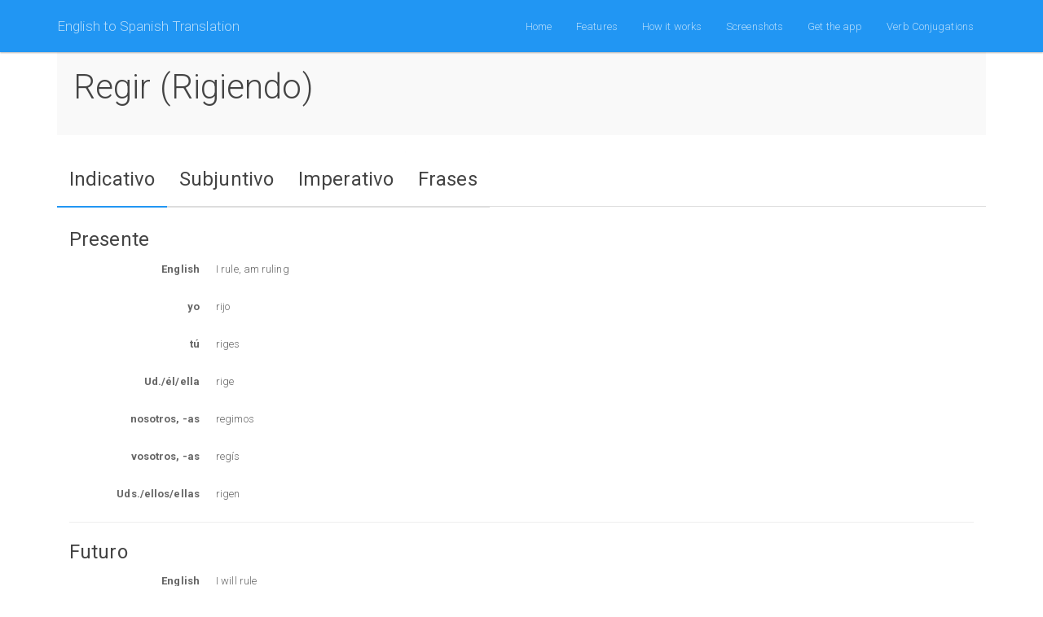

--- FILE ---
content_type: text/html; charset=utf-8
request_url: https://englishtospanishtranslation.org/verb/regir/
body_size: 4592
content:
<!DOCTYPE html>
<html>
<head>
    <meta charset="utf-8" />
    <meta name="viewport" content="width=device-width, initial-scale=1.0, maximum-scale=1.0, user-scalable=no">
    <meta http-equiv="X-UA-Compatible" content="IE=edge">
    <meta name="description" content="English to Spanish Translation has never been easier with our new translation app Key Translations" />
    <meta name="keywords" content="english to spanish translation,spanish to english translation,english to spanish translations,spanish to english translations,english to spanish translator,spanish to english translator,key translations" />

    <!-- Favicon and touch icons -->
    <link rel="shortcut icon" href="/Content/ico/favicon.ico" type="image/x-icon" />
    <link rel="apple-touch-icon" href="/Content/ico/apple-touch-icon.png" />
    <link rel="apple-touch-icon" sizes="57x57" href="/Content/ico/apple-touch-icon-57x57.png" />
    <link rel="apple-touch-icon" sizes="72x72" href="/Content/ico/apple-touch-icon-72x72.png" />
    <link rel="apple-touch-icon" sizes="76x76" href="/Content/ico/apple-touch-icon-76x76.png" />
    <link rel="apple-touch-icon" sizes="114x114" href="/Content/ico/apple-touch-icon-114x114.png" />
    <link rel="apple-touch-icon" sizes="120x120" href="/Content/ico/apple-touch-icon-120x120.png" />
    <link rel="apple-touch-icon" sizes="144x144" href="/Content/ico/apple-touch-icon-144x144.png" />
    <link rel="apple-touch-icon" sizes="152x152" href="/Content/ico/apple-touch-icon-152x152.png" />

    <!-- Schema.org markup for Google+ -->
    <meta itemprop="name" content="English to Spanish Translation">
    <meta itemprop="description" content="English to Spanish Translation has never been easier with our new translation app Key Translations">
    <meta itemprop="image" content="http://englishtospanishtranslation.org/Content/img/logo@2x.png">

    <!-- Twitter Card data -->
    <meta name="twitter:card" content="summary">
    <meta name="twitter:site" content="@key_translation">
    <meta name="twitter:title" content="English to Spanish Translation">
    <meta name="twitter:description" content="English to Spanish Translation has never been easier with our new translation app Key Translations">
    <meta name="twitter:image" content="http://englishtospanishtranslation.org/Content/img/qr.png">
    <meta name="twitter:url" content="http://englishtospanishtranslation.org/" />

    <!-- Open Graph data -->
    <meta property="og:title" content="English to Spanish Translation" />
    <meta property="og:type" content="article" />
    <meta property="og:url" content="http://englishtospanishtranslation.org/" />
    <meta property="og:image" content="http://englishtospanishtranslation.org/Content/img/qr.png" />
    <meta property="og:description" content="English to Spanish Translation has never been easier with our new translation app Key Translations" />
    <meta property="og:site_name" content="English to Spanish Translation" />
    <meta property="article:published_time" content="2014-12-10T05:59:00+01:00" />
    <meta property="article:modified_time" content="2014-12-10T19:08:47+01:00" />
    <meta property="article:section" content="Article Section" />
    <meta property="article:tag" content="english to spanish translation,spanish to english translation,english to spanish translations,spanish to english translations,english to spanish translator,spanish to english translator,key translations" />

    <title>regir - English to Spanish Translation</title>
    <link href="/Content/css.css?v=vpCbROACXQk2LySQba8eVBvDaUo5eiXYGxebw94n4rE1" rel="stylesheet"/>

    <script src="/bundles/modernizr?v=wBEWDufH_8Md-Pbioxomt90vm6tJN2Pyy9u9zHtWsPo1"></script>

</head>
<body>
    <div class="navbar navbar-inverse navbar-fixed-top">
        <div class="container">
            <div class="navbar-header">
                <button type="button" class="navbar-toggle" data-toggle="collapse" data-target=".navbar-collapse">
                    <span class="icon-bar"></span>
                    <span class="icon-bar"></span>
                    <span class="icon-bar"></span>
                </button>
                <a class="navbar-brand" href="/">English to Spanish Translation</a>
            </div>
            <div class="navbar-collapse collapse">
                <ul class="nav navbar-nav pull-right">
                    <li>
                        <a class="scroll-link navEvent" href="/#top-content" name="Home">Home</a>
                    </li>
                    <li>
                        <a class="scroll-link navEvent" href="/#features" name="Features">Features</a>
                    </li>
                    <li>
                        <a class="scroll-link navEvent" href="/#how-it-works" name="HowItWorks">How it works</a>
                    </li>
                    <li>
                        <a class="scroll-link navEvent" href="/#screenshots" name="Screenshots">Screenshots</a>
                    </li>
                    <li>
                        <a class="navEvent" href="https://appsto.re/us/ApfJ1.i" name="GetApp">Get the app</a>
                    </li>
                    <li>
                        <a class="" href="/verbs">Verb Conjugations</a>
                    </li>
                </ul>
            </div>
        </div>
    </div>
    <div class="_container _body-content">
        

<div class="container body-content" style="text-align: left;">
    <style>
        .alternating {
        }

            .alternating:nth-of-type(even) {
            }

        .tab-content hr:last-of-type {
            display: none;
        }

        .panel-heading a h3:after {
            content: "\e113";
            float: right;
            color: grey;
            position: relative;
            top: 1px;
            display: inline-block;
            font-family: 'Glyphicons Halflings';
            font-style: normal;
            font-weight: 400;
            line-height: 1;
            -webkit-font-smoothing: antialiased;
        }

        .panel-heading a.collapsed h3:after {
            content: "\e114";
            float: right;
            color: grey;
            position: relative;
            top: 1px;
            display: inline-block;
            font-family: 'Glyphicons Halflings';
            font-style: normal;
            font-weight: 400;
            line-height: 1;
            -webkit-font-smoothing: antialiased;
        }
    </style>
    <div class="well">
        <h1 style="text-transform: capitalize">regir (rigiendo)</h1>
    </div>
    <ul class="nav nav-tabs" style="box-shadow: inset 0 -1px 0 #dddddd">
            <li role="presentation" class="active"><a data-toggle="tab" href="#Indicativo"><h4 class="hidden-xs">Indicativo</h4><h5 class="visible-xs">Indicativo</h5></a></li>
            <li role="presentation" class=""><a data-toggle="tab" href="#Subjuntivo"><h4 class="hidden-xs">Subjuntivo</h4><h5 class="visible-xs">Subjuntivo</h5></a></li>
            <li role="presentation" class=""><a data-toggle="tab" href="#Imperativo"><h4 class="hidden-xs">Imperativo</h4><h5 class="visible-xs">Imperativo</h5></a></li>
        <li role="presentation"><a data-toggle="tab" href="#frases"><h4 class="hidden-xs">Frases</h4><h5 class="visible-xs">Frases</h5></a></li>
    </ul>

    <div class="tab-content panel-body">
            <div class="tab-pane fade in active" id="Indicativo">
                    <div class="alternating">
                        <h4>Presente</h4>
                            <dl class="dl-horizontal">
                                <dt>English</dt>
                                <dd>I rule, am ruling</dd>
                            </dl>
                            <dl class="dl-horizontal">
                                <dt>yo</dt>
                                <dd>rijo</dd>
                            </dl>
                            <dl class="dl-horizontal">
                                <dt>t&#250;</dt>
                                <dd>riges</dd>
                            </dl>
                            <dl class="dl-horizontal">
                                <dt>Ud./&#233;l/ella</dt>
                                <dd>rige</dd>
                            </dl>
                            <dl class="dl-horizontal">
                                <dt>nosotros,&#160;-as</dt>
                                <dd>regimos</dd>
                            </dl>
                            <dl class="dl-horizontal">
                                <dt>vosotros,&#160;-as</dt>
                                <dd>reg&#237;s</dd>
                            </dl>
                            <dl class="dl-horizontal">
                                <dt>Uds./ellos/ellas</dt>
                                <dd>rigen</dd>
                            </dl>
                    </div>
                    <hr />
                    <div class="alternating">
                        <h4>Futuro</h4>
                            <dl class="dl-horizontal">
                                <dt>English</dt>
                                <dd>I will rule</dd>
                            </dl>
                            <dl class="dl-horizontal">
                                <dt>yo</dt>
                                <dd>regir&#233;</dd>
                            </dl>
                            <dl class="dl-horizontal">
                                <dt>t&#250;</dt>
                                <dd>regir&#225;s</dd>
                            </dl>
                            <dl class="dl-horizontal">
                                <dt>Ud./&#233;l/ella</dt>
                                <dd>regir&#225;</dd>
                            </dl>
                            <dl class="dl-horizontal">
                                <dt>nosotros,&#160;-as</dt>
                                <dd>regiremos</dd>
                            </dl>
                            <dl class="dl-horizontal">
                                <dt>vosotros,&#160;-as</dt>
                                <dd>regir&#233;is</dd>
                            </dl>
                            <dl class="dl-horizontal">
                                <dt>Uds./ellos/ellas</dt>
                                <dd>regir&#225;n</dd>
                            </dl>
                    </div>
                    <hr />
                    <div class="alternating">
                        <h4>Imperfecto</h4>
                            <dl class="dl-horizontal">
                                <dt>English</dt>
                                <dd>I was ruling, used to rule, ruled</dd>
                            </dl>
                            <dl class="dl-horizontal">
                                <dt>yo</dt>
                                <dd>reg&#237;a</dd>
                            </dl>
                            <dl class="dl-horizontal">
                                <dt>t&#250;</dt>
                                <dd>reg&#237;as</dd>
                            </dl>
                            <dl class="dl-horizontal">
                                <dt>Ud./&#233;l/ella</dt>
                                <dd>reg&#237;a</dd>
                            </dl>
                            <dl class="dl-horizontal">
                                <dt>nosotros,&#160;-as</dt>
                                <dd>reg&#237;amos</dd>
                            </dl>
                            <dl class="dl-horizontal">
                                <dt>vosotros,&#160;-as</dt>
                                <dd>reg&#237;ais</dd>
                            </dl>
                            <dl class="dl-horizontal">
                                <dt>Uds./ellos/ellas</dt>
                                <dd>reg&#237;an</dd>
                            </dl>
                    </div>
                    <hr />
                    <div class="alternating">
                        <h4>Pret&#233;rito</h4>
                            <dl class="dl-horizontal">
                                <dt>English</dt>
                                <dd>I ruled</dd>
                            </dl>
                            <dl class="dl-horizontal">
                                <dt>yo</dt>
                                <dd>reg&#237;</dd>
                            </dl>
                            <dl class="dl-horizontal">
                                <dt>t&#250;</dt>
                                <dd>registe</dd>
                            </dl>
                            <dl class="dl-horizontal">
                                <dt>Ud./&#233;l/ella</dt>
                                <dd>rigi&#243;</dd>
                            </dl>
                            <dl class="dl-horizontal">
                                <dt>nosotros,&#160;-as</dt>
                                <dd>regimos</dd>
                            </dl>
                            <dl class="dl-horizontal">
                                <dt>vosotros,&#160;-as</dt>
                                <dd>registeis</dd>
                            </dl>
                            <dl class="dl-horizontal">
                                <dt>Uds./ellos/ellas</dt>
                                <dd>rigieron</dd>
                            </dl>
                    </div>
                    <hr />
                    <div class="alternating">
                        <h4>Condicional</h4>
                            <dl class="dl-horizontal">
                                <dt>English</dt>
                                <dd>I would rule</dd>
                            </dl>
                            <dl class="dl-horizontal">
                                <dt>yo</dt>
                                <dd>regir&#237;a</dd>
                            </dl>
                            <dl class="dl-horizontal">
                                <dt>t&#250;</dt>
                                <dd>regir&#237;as</dd>
                            </dl>
                            <dl class="dl-horizontal">
                                <dt>Ud./&#233;l/ella</dt>
                                <dd>regir&#237;a</dd>
                            </dl>
                            <dl class="dl-horizontal">
                                <dt>nosotros,&#160;-as</dt>
                                <dd>regir&#237;amos</dd>
                            </dl>
                            <dl class="dl-horizontal">
                                <dt>vosotros,&#160;-as</dt>
                                <dd>regir&#237;ais</dd>
                            </dl>
                            <dl class="dl-horizontal">
                                <dt>Uds./ellos/ellas</dt>
                                <dd>regir&#237;an</dd>
                            </dl>
                    </div>
                    <hr />
                    <div class="alternating">
                        <h4>Presente&#160;perfecto</h4>
                            <dl class="dl-horizontal">
                                <dt>English</dt>
                                <dd>I have ruled</dd>
                            </dl>
                            <dl class="dl-horizontal">
                                <dt>yo</dt>
                                <dd>he regido</dd>
                            </dl>
                            <dl class="dl-horizontal">
                                <dt>t&#250;</dt>
                                <dd>has regido</dd>
                            </dl>
                            <dl class="dl-horizontal">
                                <dt>Ud./&#233;l/ella</dt>
                                <dd>ha regido</dd>
                            </dl>
                            <dl class="dl-horizontal">
                                <dt>nosotros,&#160;-as</dt>
                                <dd>hemos regido</dd>
                            </dl>
                            <dl class="dl-horizontal">
                                <dt>vosotros,&#160;-as</dt>
                                <dd>hab&#233;is regido</dd>
                            </dl>
                            <dl class="dl-horizontal">
                                <dt>Uds./ellos/ellas</dt>
                                <dd>han regido</dd>
                            </dl>
                    </div>
                    <hr />
                    <div class="alternating">
                        <h4>Futuro&#160;perfecto</h4>
                            <dl class="dl-horizontal">
                                <dt>English</dt>
                                <dd>I will have ruled</dd>
                            </dl>
                            <dl class="dl-horizontal">
                                <dt>yo</dt>
                                <dd>habr&#233; regido</dd>
                            </dl>
                            <dl class="dl-horizontal">
                                <dt>t&#250;</dt>
                                <dd>habr&#225;s regido</dd>
                            </dl>
                            <dl class="dl-horizontal">
                                <dt>Ud./&#233;l/ella</dt>
                                <dd>habr&#225; regido</dd>
                            </dl>
                            <dl class="dl-horizontal">
                                <dt>nosotros,&#160;-as</dt>
                                <dd>habremos regido</dd>
                            </dl>
                            <dl class="dl-horizontal">
                                <dt>vosotros,&#160;-as</dt>
                                <dd>habr&#233;is regido</dd>
                            </dl>
                            <dl class="dl-horizontal">
                                <dt>Uds./ellos/ellas</dt>
                                <dd>habr&#225;n regido</dd>
                            </dl>
                    </div>
                    <hr />
                    <div class="alternating">
                        <h4>Pluscuamperfecto</h4>
                            <dl class="dl-horizontal">
                                <dt>English</dt>
                                <dd>I had ruled</dd>
                            </dl>
                            <dl class="dl-horizontal">
                                <dt>yo</dt>
                                <dd>hab&#237;a regido</dd>
                            </dl>
                            <dl class="dl-horizontal">
                                <dt>t&#250;</dt>
                                <dd>hab&#237;as regido</dd>
                            </dl>
                            <dl class="dl-horizontal">
                                <dt>Ud./&#233;l/ella</dt>
                                <dd>hab&#237;a regido</dd>
                            </dl>
                            <dl class="dl-horizontal">
                                <dt>nosotros,&#160;-as</dt>
                                <dd>hab&#237;amos regido</dd>
                            </dl>
                            <dl class="dl-horizontal">
                                <dt>vosotros,&#160;-as</dt>
                                <dd>hab&#237;ais regido</dd>
                            </dl>
                            <dl class="dl-horizontal">
                                <dt>Uds./ellos/ellas</dt>
                                <dd>hab&#237;an regido</dd>
                            </dl>
                    </div>
                    <hr />
                    <div class="alternating">
                        <h4>Pret&#233;rito&#160;anterior</h4>
                            <dl class="dl-horizontal">
                                <dt>English</dt>
                                <dd>I had ruled</dd>
                            </dl>
                            <dl class="dl-horizontal">
                                <dt>yo</dt>
                                <dd>hube regido</dd>
                            </dl>
                            <dl class="dl-horizontal">
                                <dt>t&#250;</dt>
                                <dd>hubiste regido</dd>
                            </dl>
                            <dl class="dl-horizontal">
                                <dt>Ud./&#233;l/ella</dt>
                                <dd>hubo regido</dd>
                            </dl>
                            <dl class="dl-horizontal">
                                <dt>nosotros,&#160;-as</dt>
                                <dd>hubimos regido</dd>
                            </dl>
                            <dl class="dl-horizontal">
                                <dt>vosotros,&#160;-as</dt>
                                <dd>hubisteis regido</dd>
                            </dl>
                            <dl class="dl-horizontal">
                                <dt>Uds./ellos/ellas</dt>
                                <dd>hubieron regido</dd>
                            </dl>
                    </div>
                    <hr />
                    <div class="alternating">
                        <h4>Condicional perfecto</h4>
                            <dl class="dl-horizontal">
                                <dt>English</dt>
                                <dd>I would have ruled</dd>
                            </dl>
                            <dl class="dl-horizontal">
                                <dt>yo</dt>
                                <dd>habr&#237;a regido</dd>
                            </dl>
                            <dl class="dl-horizontal">
                                <dt>t&#250;</dt>
                                <dd>habr&#237;as regido</dd>
                            </dl>
                            <dl class="dl-horizontal">
                                <dt>Ud./&#233;l/ella</dt>
                                <dd>habr&#237;a regido</dd>
                            </dl>
                            <dl class="dl-horizontal">
                                <dt>nosotros,&#160;-as</dt>
                                <dd>habr&#237;amos regido</dd>
                            </dl>
                            <dl class="dl-horizontal">
                                <dt>vosotros,&#160;-as</dt>
                                <dd>habr&#237;ais regido</dd>
                            </dl>
                            <dl class="dl-horizontal">
                                <dt>Uds./ellos/ellas</dt>
                                <dd>habr&#237;an regido</dd>
                            </dl>
                    </div>
                    <hr />
            </div>
            <div class="tab-pane fade in " id="Subjuntivo">
                    <div class="alternating">
                        <h4>Presente</h4>
                            <dl class="dl-horizontal">
                                <dt>English</dt>
                                <dd>I rule, am ruling</dd>
                            </dl>
                            <dl class="dl-horizontal">
                                <dt>yo</dt>
                                <dd>rija</dd>
                            </dl>
                            <dl class="dl-horizontal">
                                <dt>t&#250;</dt>
                                <dd>rijas</dd>
                            </dl>
                            <dl class="dl-horizontal">
                                <dt>Ud./&#233;l/ella</dt>
                                <dd>rija</dd>
                            </dl>
                            <dl class="dl-horizontal">
                                <dt>nosotros,&#160;-as</dt>
                                <dd>rijamos</dd>
                            </dl>
                            <dl class="dl-horizontal">
                                <dt>vosotros,&#160;-as</dt>
                                <dd>rij&#225;is</dd>
                            </dl>
                            <dl class="dl-horizontal">
                                <dt>Uds./ellos/ellas</dt>
                                <dd>rijan</dd>
                            </dl>
                    </div>
                    <hr />
                    <div class="alternating">
                        <h4>Imperfecto</h4>
                            <dl class="dl-horizontal">
                                <dt>English</dt>
                                <dd>I ruled, was ruling</dd>
                            </dl>
                            <dl class="dl-horizontal">
                                <dt>yo</dt>
                                <dd>rigiera</dd>
                            </dl>
                            <dl class="dl-horizontal">
                                <dt>t&#250;</dt>
                                <dd>rigieras</dd>
                            </dl>
                            <dl class="dl-horizontal">
                                <dt>Ud./&#233;l/ella</dt>
                                <dd>rigiera</dd>
                            </dl>
                            <dl class="dl-horizontal">
                                <dt>nosotros,&#160;-as</dt>
                                <dd>rigi&#233;ramos</dd>
                            </dl>
                            <dl class="dl-horizontal">
                                <dt>vosotros,&#160;-as</dt>
                                <dd>rigierais</dd>
                            </dl>
                            <dl class="dl-horizontal">
                                <dt>Uds./ellos/ellas</dt>
                                <dd>rigieran</dd>
                            </dl>
                    </div>
                    <hr />
                    <div class="alternating">
                        <h4>Futuro</h4>
                            <dl class="dl-horizontal">
                                <dt>English</dt>
                                <dd>I will rule</dd>
                            </dl>
                            <dl class="dl-horizontal">
                                <dt>yo</dt>
                                <dd>rigiere</dd>
                            </dl>
                            <dl class="dl-horizontal">
                                <dt>t&#250;</dt>
                                <dd>rigieres</dd>
                            </dl>
                            <dl class="dl-horizontal">
                                <dt>Ud./&#233;l/ella</dt>
                                <dd>rigiere</dd>
                            </dl>
                            <dl class="dl-horizontal">
                                <dt>nosotros,&#160;-as</dt>
                                <dd>rigi&#233;remos</dd>
                            </dl>
                            <dl class="dl-horizontal">
                                <dt>vosotros,&#160;-as</dt>
                                <dd>rigiereis</dd>
                            </dl>
                            <dl class="dl-horizontal">
                                <dt>Uds./ellos/ellas</dt>
                                <dd>rigieren</dd>
                            </dl>
                    </div>
                    <hr />
                    <div class="alternating">
                        <h4>Presente&#160;perfecto</h4>
                            <dl class="dl-horizontal">
                                <dt>English</dt>
                                <dd>I have ruled, ruled</dd>
                            </dl>
                            <dl class="dl-horizontal">
                                <dt>yo</dt>
                                <dd>haya regido</dd>
                            </dl>
                            <dl class="dl-horizontal">
                                <dt>t&#250;</dt>
                                <dd>hayas regido</dd>
                            </dl>
                            <dl class="dl-horizontal">
                                <dt>Ud./&#233;l/ella</dt>
                                <dd>haya regido</dd>
                            </dl>
                            <dl class="dl-horizontal">
                                <dt>nosotros,&#160;-as</dt>
                                <dd>hayamos regido</dd>
                            </dl>
                            <dl class="dl-horizontal">
                                <dt>vosotros,&#160;-as</dt>
                                <dd>hay&#225;is regido</dd>
                            </dl>
                            <dl class="dl-horizontal">
                                <dt>Uds./ellos/ellas</dt>
                                <dd>hayan regido</dd>
                            </dl>
                    </div>
                    <hr />
                    <div class="alternating">
                        <h4>Futuro perfecto</h4>
                            <dl class="dl-horizontal">
                                <dt>English</dt>
                                <dd>I will have ruled</dd>
                            </dl>
                            <dl class="dl-horizontal">
                                <dt>yo</dt>
                                <dd>hubiere regido</dd>
                            </dl>
                            <dl class="dl-horizontal">
                                <dt>t&#250;</dt>
                                <dd>hubieres regido</dd>
                            </dl>
                            <dl class="dl-horizontal">
                                <dt>Ud./&#233;l/ella</dt>
                                <dd>hubiere regido</dd>
                            </dl>
                            <dl class="dl-horizontal">
                                <dt>nosotros,&#160;-as</dt>
                                <dd>hubi&#233;remos regido</dd>
                            </dl>
                            <dl class="dl-horizontal">
                                <dt>vosotros,&#160;-as</dt>
                                <dd>hubiereis regido</dd>
                            </dl>
                            <dl class="dl-horizontal">
                                <dt>Uds./ellos/ellas</dt>
                                <dd>hubieren regido</dd>
                            </dl>
                    </div>
                    <hr />
                    <div class="alternating">
                        <h4>Pluscuamperfecto</h4>
                            <dl class="dl-horizontal">
                                <dt>English</dt>
                                <dd>I had ruled</dd>
                            </dl>
                            <dl class="dl-horizontal">
                                <dt>yo</dt>
                                <dd>hubiera regido</dd>
                            </dl>
                            <dl class="dl-horizontal">
                                <dt>t&#250;</dt>
                                <dd>hubieras regido</dd>
                            </dl>
                            <dl class="dl-horizontal">
                                <dt>Ud./&#233;l/ella</dt>
                                <dd>hubiera regido</dd>
                            </dl>
                            <dl class="dl-horizontal">
                                <dt>nosotros,&#160;-as</dt>
                                <dd>hubi&#233;ramos regido</dd>
                            </dl>
                            <dl class="dl-horizontal">
                                <dt>vosotros,&#160;-as</dt>
                                <dd>hubierais regido</dd>
                            </dl>
                            <dl class="dl-horizontal">
                                <dt>Uds./ellos/ellas</dt>
                                <dd>hubieran regido</dd>
                            </dl>
                    </div>
                    <hr />
            </div>
            <div class="tab-pane fade in " id="Imperativo">
                    <div class="alternating">
                        <h4>Afirmativo</h4>
                            <dl class="dl-horizontal">
                                <dt>English</dt>
                                <dd>Rule!</dd>
                            </dl>
                            <dl class="dl-horizontal">
                                <dt>yo</dt>
                                <dd></dd>
                            </dl>
                            <dl class="dl-horizontal">
                                <dt>t&#250;</dt>
                                <dd>rige</dd>
                            </dl>
                            <dl class="dl-horizontal">
                                <dt>Ud./&#233;l/ella</dt>
                                <dd>rija</dd>
                            </dl>
                            <dl class="dl-horizontal">
                                <dt>nosotros,&#160;-as</dt>
                                <dd></dd>
                            </dl>
                            <dl class="dl-horizontal">
                                <dt>vosotros,&#160;-as</dt>
                                <dd>regid</dd>
                            </dl>
                            <dl class="dl-horizontal">
                                <dt>Uds./ellos/ellas</dt>
                                <dd>rijan</dd>
                            </dl>
                    </div>
                    <hr />
                    <div class="alternating">
                        <h4>Negativo</h4>
                            <dl class="dl-horizontal">
                                <dt>English</dt>
                                <dd>Don&#39;t rule!</dd>
                            </dl>
                            <dl class="dl-horizontal">
                                <dt>yo</dt>
                                <dd></dd>
                            </dl>
                            <dl class="dl-horizontal">
                                <dt>t&#250;</dt>
                                <dd>no rijas</dd>
                            </dl>
                            <dl class="dl-horizontal">
                                <dt>Ud./&#233;l/ella</dt>
                                <dd>no rija</dd>
                            </dl>
                            <dl class="dl-horizontal">
                                <dt>nosotros,&#160;-as</dt>
                                <dd></dd>
                            </dl>
                            <dl class="dl-horizontal">
                                <dt>vosotros,&#160;-as</dt>
                                <dd>no rij&#225;is</dd>
                            </dl>
                            <dl class="dl-horizontal">
                                <dt>Uds./ellos/ellas</dt>
                                <dd>no rijan</dd>
                            </dl>
                    </div>
                    <hr />
            </div>
        <div class="tab-pane fade in" id="frases">

                <div class="panel panel-default">
                    <div class="panel-heading">
                        <a href="#p_1" data-toggle="collapse" data-target="#p_1" class="collapsed">
                            <h3 class="panel-title">rijo</h3>
                        </a>
                    </div>
                    <div class="panel-body collapse" id="p_1">
=<b>rijo</b>=, =riges=, =-e=, _etc._, _pres.                            <hr />
                    </div>
                </div>
                <div class="panel panel-default">
                    <div class="panel-heading">
                        <a href="#p_2" data-toggle="collapse" data-target="#p_2" class="collapsed">
                            <h3 class="panel-title">riges</h3>
                        </a>
                    </div>
                    <div class="panel-body collapse" id="p_2">
=rijo=, =<b>riges</b>=, =-e=, _etc._, _pres.                            <hr />
                    </div>
                </div>
                <div class="panel panel-default">
                    <div class="panel-heading">
                        <a href="#p_3" data-toggle="collapse" data-target="#p_3" class="collapsed">
                            <h3 class="panel-title">rige</h3>
                        </a>
                    </div>
                    <div class="panel-body collapse" id="p_3">
Y Ã¡ la vez, viÃ©ndose rico, no viejo, dueÃ±o de sÃ­,
caminando hacia la tierra, diÃ³ en una cavilaciÃ³n rara, que le fatigaba
mucho: y fuÃ© que se empeÃ±Ã³ en que la Providencia, el poder sobrenatural
que <b>rige</b> el mundo, y que hasta entonces tanto habÃ­a protegido Ã¡
SebastiÃ¡n Becerro, estaba cansado de protegerle, y le iba Ã¡ zorregar
disciplinazo firme, con las de{46-4} alambre: que el barco embarrancarÃ­a
Ã¡ la vista del puerto, Ã³ que Ã©l, SebastiÃ¡n, se ahogarÃ­a al pie del
muelle, Ã³ que cogerÃ­a un tabardillo pintado, Ã³ una pulmonÃ­a doble.                            <hr />
                    </div>
                </div>
                <div class="panel panel-default">
                    <div class="panel-heading">
                        <a href="#p_4" data-toggle="collapse" data-target="#p_4" class="collapsed">
                            <h3 class="panel-title">rigen</h3>
                        </a>
                    </div>
                    <div class="panel-body collapse" id="p_4">
Muchos
pantanos, charcas y esteros se han cegado, y <b>rigen</b> leyes estrictas para
el riego.                            <hr />
                    </div>
                </div>
                <div class="panel panel-default">
                    <div class="panel-heading">
                        <a href="#p_5" data-toggle="collapse" data-target="#p_5" class="collapsed">
                            <h3 class="panel-title">rige</h3>
                        </a>
                    </div>
                    <div class="panel-body collapse" id="p_5">
Y Ã¡ la vez, viÃ©ndose rico, no viejo, dueÃ±o de sÃ­,
caminando hacia la tierra, diÃ³ en una cavilaciÃ³n rara, que le fatigaba
mucho: y fuÃ© que se empeÃ±Ã³ en que la Providencia, el poder sobrenatural
que <b>rige</b> el mundo, y que hasta entonces tanto habÃ­a protegido Ã¡
SebastiÃ¡n Becerro, estaba cansado de protegerle, y le iba Ã¡ zorregar
disciplinazo firme, con las de{46-4} alambre: que el barco embarrancarÃ­a
Ã¡ la vista del puerto, Ã³ que Ã©l, SebastiÃ¡n, se ahogarÃ­a al pie del
muelle, Ã³ que cogerÃ­a un tabardillo pintado, Ã³ una pulmonÃ­a doble.                            <hr />
                    </div>
                </div>
        </div>
    </div>
</div>

<div class="top-content">
    <div class="inner-bg">
        <div class="container">
            <div class="row">
                <div class="col-sm-5 phone wow fadeInLeft">
                    <img src="/Content/img/iphone-1.png" alt="English to Spanish Translation">
                </div>
                <div class="col-sm-7 text wow fadeInUp">
                    <h1>Learn Spanish today with 'Key Translations' <br>Get it now!</h1>
                    <div class="description">
                        A lot of work has gone into creating an app that we would use ourselves.
                        After a year of development and internal usage it's finally ready.
                        It comes with a lot of amazing features. Check it out now!
                    </div>
                    <div class="top-button">
                        <a class="button-1 navEvent" href="https://appsto.re/us/ApfJ1.i" name="GetApp">
                            <span class="button-1-left"><i class="fa fa-mobile"></i></span>
                            <span class="button-1-right">
                                <span class="button-1-right-top">Available on the</span>
                                <span class="button-1-right-bottom">App Store</span>
                            </span>
                        </a>
                        <a class="navEvent" href="https://appsto.re/us/ApfJ1.i" name="GetApp">
                            <img src="/Content/img/qr.png" alt="English to Spanish Translation App">
                        </a>
                    </div>
                </div>
            </div>
        </div>
    </div>
</div>


        <hr />
        <footer>
            <p>&copy; 2018 - Key Translations</p>
        </footer>
    </div>

    <script src="/bundles/jquery?v=FVs3ACwOLIVInrAl5sdzR2jrCDmVOWFbZMY6g6Q0ulE1"></script>

    <script src="/bundles/bootstrap?v=2Fz3B0iizV2NnnamQFrx-NbYJNTFeBJ2GM05SilbtQU1"></script>

    
    <script src="/scripts/jquery.backstretch.min.js"></script>
    <script>
        $('.top-content').backstretch("/Content/img/backgrounds/3.jpg");
    </script>


    <!-- HTML5 Shim and Respond.js IE8 support of HTML5 elements and media queries -->
    <!-- WARNING: Respond.js doesn't work if you view the page via file:// -->
    <!--[if lt IE 9]>
        <script src="https://oss.maxcdn.com/libs/html5shiv/3.7.0/html5shiv.js"></script>
        <script src="https://oss.maxcdn.com/libs/respond.js/1.4.2/respond.min.js"></script>
    <![endif]-->

    <!--[if lt IE 10]>
        <script src="~/Content/js/placeholder.js"></script>
    <![endif]-->

    <script>
            function trackNavigationEvent(action) {
                ga('send', 'event', 'Navigation', action);
            }
            function trackShareEvent(action) {
                ga('send', 'event', 'Share', action);
            }

            $(".navEvent").click(function () {
                var action = $(this).attr('name');
                trackNavigationEvent(action);
            });

            $(".shareEvent").click(function () {
                var action = $(this).attr('name');
                trackShareEvent(action);
            });
    </script>

    <script>
        (function (i, s, o, g, r, a, m) {
            i['GoogleAnalyticsObject'] = r; i[r] = i[r] || function () {
                (i[r].q = i[r].q || []).push(arguments)
            }, i[r].l = 1 * new Date(); a = s.createElement(o),
            m = s.getElementsByTagName(o)[0]; a.async = 1; a.src = g; m.parentNode.insertBefore(a, m)
        })(window, document, 'script', '//www.google-analytics.com/analytics.js', 'ga');

        ga('create', 'UA-642235-12', 'auto');
        ga('send', 'pageview');

    </script>

</body>
</html>


--- FILE ---
content_type: text/plain
request_url: https://www.google-analytics.com/j/collect?v=1&_v=j102&a=684038000&t=pageview&_s=1&dl=https%3A%2F%2Fenglishtospanishtranslation.org%2Fverb%2Fregir%2F&ul=en-us%40posix&dt=regir%20-%20English%20to%20Spanish%20Translation&sr=1280x720&vp=1280x720&_u=IEBAAEABAAAAACAAI~&jid=225621916&gjid=11243850&cid=1937617958.1769004476&tid=UA-642235-12&_gid=1677123491.1769004476&_r=1&_slc=1&z=1718285977
body_size: -456
content:
2,cG-WV21GVQNJY